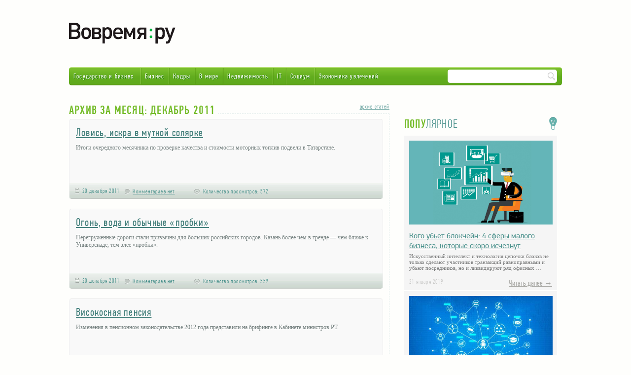

--- FILE ---
content_type: text/html
request_url: http://vo-vremya.ru/2011/12/page/3/
body_size: 45635
content:



<!DOCTYPE html>
<html lang="ru-RU" prefix="og: http://ogp.me/ns# fb: http://ogp.me/ns/fb#">
<head>
<meta charset="utf-8" />
<title>Декабрь 2011 - Страница 3 из 5 - Vo-Vremya.ru | Страница 3</title>
<link rel="profile" href="http://gmpg.org/xfn/11" />
<link rel="stylesheet" type="text/css" media="all" href="/wp-content/themes/vovremya/style.css" />


<link rel="stylesheet" type="text/css" href="/wp-content/themes/vovremya/css/fonts.css" />

<script type="text/javascript" src="http://code.jquery.com/jquery.min.js"></script>

<!-- Add mousewheel plugin (this is optional) -->
<script type="text/javascript" src="/wp-content/themes/vovremya/fancybox/lib/jquery.mousewheel-3.0.6.pack.js"></script>

<!-- Add fancyBox main JS and CSS files -->
<script type="text/javascript" src="/wp-content/themes/vovremya/fancybox/source/jquery.fancybox.js?v=2.1.4"></script>
<link rel="stylesheet" type="text/css" href="/wp-content/themes/vovremya/fancybox/source/jquery.fancybox.css?v=2.1.4" media="screen" />

<!-- Add Button helper (this is optional) -->
    <link rel="stylesheet" type="text/css" href="/wp-content/themes/vovremya/fancybox/source/helpers/jquery.fancybox-buttons.css?v=1.0.5" />
    <script type="text/javascript" src="/wp-content/themes/vovremya/fancybox/source/helpers/jquery.fancybox-buttons.js?v=1.0.5"></script>

    <!-- Add Thumbnail helper (this is optional) -->
    <link rel="stylesheet" type="text/css" href="/wp-content/themes/vovremya/fancybox/source/helpers/jquery.fancybox-thumbs.css?v=1.0.7" />
    <script type="text/javascript" src="/wp-content/themes/vovremya/fancybox/source/helpers/jquery.fancybox-thumbs.js?v=1.0.7"></script>

    <!-- Add Media helper (this is optional) -->
    <script type="text/javascript" src="/wp-content/themes/vovremya/fancybox/source/helpers/jquery.fancybox-media.js?v=1.0.5"></script>


<!-- This site is optimized with the Yoast SEO plugin v5.2 - https://yoast.com/wordpress/plugins/seo/ -->

<link rel="canonical" href="/2011/12/page/3/" />
<link rel="prev" href="/2011/12/page/2/" />
<link rel="next" href="/2011/12/page/4/" />
<meta property="og:locale" content="ru_RU" />
<meta property="og:type" content="object" />
<meta property="og:title" content="Декабрь 2011 - Страница 3 из 5 - Вовремя.Ру" />
<meta property="og:url" content="/2011/12/page/3/" />
<meta property="og:site_name" content="Вовремя.Ру" />



<!-- / Yoast SEO plugin. -->




		
		
<link rel='stylesheet' id='owl_style-css'  href='/wp-content/plugins/enjoy-instagram-instagram-responsive-images-gallery-and-carousel/css/owl.carousel.css?ver=4.9.9' type='text/css' media='all' />
<link rel='stylesheet' id='owl_style_2-css'  href='/wp-content/plugins/enjoy-instagram-instagram-responsive-images-gallery-and-carousel/css/owl.theme.css?ver=4.9.9' type='text/css' media='all' />
<link rel='stylesheet' id='owl_style_3-css'  href='/wp-content/plugins/enjoy-instagram-instagram-responsive-images-gallery-and-carousel/css/owl.transitions.css?ver=4.9.9' type='text/css' media='all' />
<link rel='stylesheet' id='swipebox_css-css'  href='/wp-content/plugins/enjoy-instagram-instagram-responsive-images-gallery-and-carousel/css/swipebox.css?ver=4.9.9' type='text/css' media='all' />
<link rel='stylesheet' id='grid_fallback-css'  href='/wp-content/plugins/enjoy-instagram-instagram-responsive-images-gallery-and-carousel/css/grid_fallback.css?ver=4.9.9' type='text/css' media='all' />
<link rel='stylesheet' id='grid_style-css'  href='/wp-content/plugins/enjoy-instagram-instagram-responsive-images-gallery-and-carousel/css/grid_style.css?ver=4.9.9' type='text/css' media='all' />
<link rel='stylesheet' id='wppb_stylesheet-css'  href='/wp-content/plugins/profile-builder/assets/css/style-front-end.css?ver=2.6.6' type='text/css' media='all' />
<script type='text/javascript' src='/wp-includes/js/jquery/jquery.js?ver=1.12.4'></script>
<script type='text/javascript' src='/wp-includes/js/jquery/jquery-migrate.min.js?ver=1.4.1'></script>
<script type='text/javascript' src='/wp-content/plugins/enjoy-instagram-instagram-responsive-images-gallery-and-carousel/js/modernizr.custom.26633.js?ver=4.9.9'></script>
<script type='text/javascript'>
/* <![CDATA[ */
var GridRotator = {"pluginsUrl":"http:\/\/vo-vremya.ru\/wp-content\/plugins"};
/* ]]> */
</script>
<script type='text/javascript' src='/wp-content/plugins/enjoy-instagram-instagram-responsive-images-gallery-and-carousel/js/jquery.gridrotator.js?ver=4.9.9'></script>
<script type='text/javascript' src='/wp-content/plugins/enjoy-instagram-instagram-responsive-images-gallery-and-carousel/js/owl.carousel.js?ver=4.9.9'></script>
<script type='text/javascript' src='/wp-content/plugins/enjoy-instagram-instagram-responsive-images-gallery-and-carousel/js/jquery.swipebox.js?ver=4.9.9'></script>
<script type='text/javascript' src='/wp-content/plugins/enjoy-instagram-instagram-responsive-images-gallery-and-carousel/js/ios-orientationchange-fix.js?ver=4.9.9'></script>


 

	<script type="text/javascript">
		jQuery(function($) {
			$(".swipebox_grid").swipebox({
				hideBarsDelay : 0
			});

		});

		jQuery(function(){
			/*
			jQuery(document.body)
				.on('click touchend','#swipebox-slider .current img', function(e){
					jQuery('#swipebox-next').click();
					return false;
				})
				.on('click touchend','#swipebox-slider .current', function(e){
					jQuery('#swipebox-close').trigger('click');
				});
			*/
		});

	</script>
<!-- <meta name="NextGEN" version="2.2.12" /> -->

<script>
$(".fan").fancybox({
padding: 20,

                openEffect : 'elastic',
                openSpeed  : 150,

                closeEffect : 'elastic',
                closeSpeed  : 150,

                closeClick : true,

                helpers : {
                    overlay : null
                }
            });
</script>

</head>


<body>
<div id="wrap">
    <!-- header -->
    <div class="header">
        <div class="logo">
<a href="/"><img src="/wp-content/themes/vovremya/images/logo.png" alt=""></a>
</div>

        <div class="ads">

                     
					<a target="_blank" href=""><img src="" /></a> 
			
        </div>

        <div class="authorization">

                            
            
            
            

        </div>
        <div class="clear"></div>
        <div class="menu">
            
            <ul id="menu-verxnee-menyu" class="mymenu"><li id="menu-item-45" class="menu-item menu-item-type-taxonomy menu-item-object-category menu-item-45"><a href="/stati/gosudarstvo-i-biznes/">Государство и бизнес</a></li>
<li id="menu-item-4" class="menu-item menu-item-type-taxonomy menu-item-object-category menu-item-4"><a href="/stati/malyj-biznes/">Бизнес</a></li>
<li id="menu-item-2308" class="menu-item menu-item-type-taxonomy menu-item-object-category menu-item-2308"><a href="/stati/kadry-stati/">Кадры</a></li>
<li id="menu-item-44" class="menu-item menu-item-type-taxonomy menu-item-object-category menu-item-44"><a href="/stati/vmire/">В мире</a></li>
<li id="menu-item-5" class="menu-item menu-item-type-taxonomy menu-item-object-category menu-item-5"><a href="/stati/nedvizhimost/">Недвижимость</a></li>
<li id="menu-item-46" class="menu-item menu-item-type-taxonomy menu-item-object-category menu-item-46"><a href="/stati/it/">IT</a></li>
<li id="menu-item-47" class="menu-item menu-item-type-taxonomy menu-item-object-category menu-item-47"><a href="/stati/socium/">Социум</a></li>
<li id="menu-item-48" class="menu-item menu-item-type-taxonomy menu-item-object-category menu-item-48"><a href="/stati/ekonomika-uvlechenij/">Экономика увлечений</a></li>
</ul>
            <form action="http://vo-vremya.ru">
                <input type="text" name="s" value="" />
                <input class="button" type="submit" name="send" value="">
            </form>
        </div>
    </div>
    <!-- end header -->
</div>



    
<div id="wrap">

<!-- content -->
<div class="content">

<span class="actual"><span class="c2">

				Архив за месяц: <span>Декабрь 2011</span>
</span></span>
<a class="archive" href="/archive/">архив статей</a>
        <div class="items">
           <div class="over">

                                <div class="item">
                    <div class="photo">
                        <a href="/stati/Mutnaya_soliarka502/"></a>
                    </div>

                    <div class="text">
                        <a href="/stati/Mutnaya_soliarka502/">Ловись, искра в мутной солярке</a>
                        <p><p>Итоги очередного месячника по проверке качества и стоимости моторных топлив подвели в Татарстане.</p>
</p>
                    </div>

                    <div class="meta">
                        <span class="date">
                            <img src="/wp-content/themes/vovremya/images/date.png" width="9" height="10" alt="" /> 20 декабря 2011                        </span>

                        <span class="comments">
                            <img src="/wp-content/themes/vovremya/images/comment.png" width="10" height="11" alt="" /> <a href="/stati/Mutnaya_soliarka502/">Комментариев нет</a>
                        </span>

                        <span class="view">
                            <img src="/wp-content/themes/vovremya/images/view.png" width="13" height="11" alt="" /> Количество просмотров: <span class=mykolv>403</span>                        </span>
                    </div>
                </div><!-- end_item -->
                                <div class="item">
                    <div class="photo">
                        <a href="/stati/ogon_voda_i_obyichnyie_probki503/"></a>
                    </div>

                    <div class="text">
                        <a href="/stati/ogon_voda_i_obyichnyie_probki503/">Огонь, вода и обычные «пробки»</a>
                        <p><p>Перегруженные дороги стали привычны для больших российских городов. Казань более чем в тренде &#8212; чем ближе к Универсиаде, тем злее &#171;пробки&#187;.</p>
</p>
                    </div>

                    <div class="meta">
                        <span class="date">
                            <img src="/wp-content/themes/vovremya/images/date.png" width="9" height="10" alt="" /> 20 декабря 2011                        </span>

                        <span class="comments">
                            <img src="/wp-content/themes/vovremya/images/comment.png" width="10" height="11" alt="" /> <a href="/stati/ogon_voda_i_obyichnyie_probki503/">Комментариев нет</a>
                        </span>

                        <span class="view">
                            <img src="/wp-content/themes/vovremya/images/view.png" width="13" height="11" alt="" /> Количество просмотров: <span class=mykolv>390</span>                        </span>
                    </div>
                </div><!-- end_item -->
                                <div class="item">
                    <div class="photo">
                        <a href="/stati/vznosyi_na_ponijenie500/"></a>
                    </div>

                    <div class="text">
                        <a href="/stati/vznosyi_na_ponijenie500/">Високосная пенсия</a>
                        <p><p>Изменения в пенсионном законодательстве 2012 года представили на брифинге в Кабинете министров РТ.</p>
</p>
                    </div>

                    <div class="meta">
                        <span class="date">
                            <img src="/wp-content/themes/vovremya/images/date.png" width="9" height="10" alt="" /> 20 декабря 2011                        </span>

                        <span class="comments">
                            <img src="/wp-content/themes/vovremya/images/comment.png" width="10" height="11" alt="" /> <a href="/stati/vznosyi_na_ponijenie500/">Комментариев нет</a>
                        </span>

                        <span class="view">
                            <img src="/wp-content/themes/vovremya/images/view.png" width="13" height="11" alt="" /> Количество просмотров: <span class=mykolv>375</span>                        </span>
                    </div>
                </div><!-- end_item -->
                                <div class="item">
                    <div class="photo">
                        <a href="/stati/Dvigatel_torgoly499/"></a>
                    </div>

                    <div class="text">
                        <a href="/stati/Dvigatel_torgoly499/">Двигатель торговли &#8212; к осмотру!</a>
                        <p><p>Против некачественной рекламы изо всех сил борется УФАС по РТ. Пока реклама берет количеством, но сотрудники уповают на качество законов.</p>
</p>
                    </div>

                    <div class="meta">
                        <span class="date">
                            <img src="/wp-content/themes/vovremya/images/date.png" width="9" height="10" alt="" /> 19 декабря 2011                        </span>

                        <span class="comments">
                            <img src="/wp-content/themes/vovremya/images/comment.png" width="10" height="11" alt="" /> <a href="/stati/Dvigatel_torgoly499/">Комментариев нет</a>
                        </span>

                        <span class="view">
                            <img src="/wp-content/themes/vovremya/images/view.png" width="13" height="11" alt="" /> Количество просмотров: <span class=mykolv>720</span>                        </span>
                    </div>
                </div><!-- end_item -->
                                <div class="item">
                    <div class="photo">
                        <a href="/stati/pokolenie_z498/"></a>
                    </div>

                    <div class="text">
                        <a href="/stati/pokolenie_z498/">Поколение Z: рожденные в эпоху Интернета</a>
                        <p><p>В преддверии наступления нового года мировой лидер в области сетевых технологий презентовал новые IT-решения будущего.</p>
</p>
                    </div>

                    <div class="meta">
                        <span class="date">
                            <img src="/wp-content/themes/vovremya/images/date.png" width="9" height="10" alt="" /> 19 декабря 2011                        </span>

                        <span class="comments">
                            <img src="/wp-content/themes/vovremya/images/comment.png" width="10" height="11" alt="" /> <a href="/stati/pokolenie_z498/">Комментариев нет</a>
                        </span>

                        <span class="view">
                            <img src="/wp-content/themes/vovremya/images/view.png" width="13" height="11" alt="" /> Количество просмотров: <span class=mykolv>384</span>                        </span>
                    </div>
                </div><!-- end_item -->
                                <div class="item">
                    <div class="photo">
                        <a href="/stati/bitva_za_jkh_2_paradoksyi_natsionalnoy_ekonomiki501/"></a>
                    </div>

                    <div class="text">
                        <a href="/stati/bitva_za_jkh_2_paradoksyi_natsionalnoy_ekonomiki501/">Битва за ЖКХ-2: парадоксы национальной тарификации</a>
                        <p><p>Слушая чиновников из Минстроя РТ, корреспондент «Вовремя» открыл для себя закон российской системы ЖКХ &#8212; чем сильнее экономишь, тем больше платишь.</p>
</p>
                    </div>

                    <div class="meta">
                        <span class="date">
                            <img src="/wp-content/themes/vovremya/images/date.png" width="9" height="10" alt="" /> 19 декабря 2011                        </span>

                        <span class="comments">
                            <img src="/wp-content/themes/vovremya/images/comment.png" width="10" height="11" alt="" /> <a href="/stati/bitva_za_jkh_2_paradoksyi_natsionalnoy_ekonomiki501/">Комментариев нет</a>
                        </span>

                        <span class="view">
                            <img src="/wp-content/themes/vovremya/images/view.png" width="13" height="11" alt="" /> Количество просмотров: <span class=mykolv>368</span>                        </span>
                    </div>
                </div><!-- end_item -->
                                <div class="item">
                    <div class="photo">
                        <a href="/stati/Developerskye_gadaniya497/"></a>
                    </div>

                    <div class="text">
                        <a href="/stati/Developerskye_gadaniya497/">Девелоперские гадания в сочельник</a>
                        <p><p>Будущее рынка недвижимости Казани озвучили в рамках первого в столице Татарстана Рождественского саммита с участием ключевых игроков.</p>
</p>
                    </div>

                    <div class="meta">
                        <span class="date">
                            <img src="/wp-content/themes/vovremya/images/date.png" width="9" height="10" alt="" /> 19 декабря 2011                        </span>

                        <span class="comments">
                            <img src="/wp-content/themes/vovremya/images/comment.png" width="10" height="11" alt="" /> <a href="/stati/Developerskye_gadaniya497/">Комментариев нет</a>
                        </span>

                        <span class="view">
                            <img src="/wp-content/themes/vovremya/images/view.png" width="13" height="11" alt="" /> Количество просмотров: <span class=mykolv>518</span>                        </span>
                    </div>
                </div><!-- end_item -->
                                <div class="item">
                    <div class="photo">
                        <a href="/stati/bitva_za_jkh496/"></a>
                    </div>

                    <div class="text">
                        <a href="/stati/bitva_za_jkh496/">Битва за ЖКХ</a>
                        <p><p>Татарстан &#8212; первый в России регион, который неуклонно движется в сторону всё большей прозрачности тарифов. Но как-то слишком постепенно.</p>
</p>
                    </div>

                    <div class="meta">
                        <span class="date">
                            <img src="/wp-content/themes/vovremya/images/date.png" width="9" height="10" alt="" /> 17 декабря 2011                        </span>

                        <span class="comments">
                            <img src="/wp-content/themes/vovremya/images/comment.png" width="10" height="11" alt="" /> <a href="/stati/bitva_za_jkh496/">Комментариев нет</a>
                        </span>

                        <span class="view">
                            <img src="/wp-content/themes/vovremya/images/view.png" width="13" height="11" alt="" /> Количество просмотров: <span class=mykolv>486</span>                        </span>
                    </div>
                </div><!-- end_item -->
                                <div class="item">
                    <div class="photo">
                        <a href="/stati/djaz_na_starte495/"></a>
                    </div>

                    <div class="text">
                        <a href="/stati/djaz_na_starte495/">Джаз на старте</a>
                        <p><p>Один из самых известных трубачей в мире, Валерий Пономарев, выступил в Казани. Его визит сулит начало новой эпохи в джазовой жизни города.</p>
</p>
                    </div>

                    <div class="meta">
                        <span class="date">
                            <img src="/wp-content/themes/vovremya/images/date.png" width="9" height="10" alt="" /> 16 декабря 2011                        </span>

                        <span class="comments">
                            <img src="/wp-content/themes/vovremya/images/comment.png" width="10" height="11" alt="" /> <a href="/stati/djaz_na_starte495/">Комментариев нет</a>
                        </span>

                        <span class="view">
                            <img src="/wp-content/themes/vovremya/images/view.png" width="13" height="11" alt="" /> Количество просмотров: <span class=mykolv>403</span>                        </span>
                    </div>
                </div><!-- end_item -->
                                <div class="item">
                    <div class="photo">
                        <a href="/stati/iphone_4s_the_show_must_go_on494/"></a>
                    </div>

                    <div class="text">
                        <a href="/stati/iphone_4s_the_show_must_go_on494/">iPhone 4S: the show must go on</a>
                        <p><p>Поезд мирового научно-технического прогресса мчит со страшной скоростью. Жаль, что не у всех есть деньги на билет.</p>
</p>
                    </div>

                    <div class="meta">
                        <span class="date">
                            <img src="/wp-content/themes/vovremya/images/date.png" width="9" height="10" alt="" /> 15 декабря 2011                        </span>

                        <span class="comments">
                            <img src="/wp-content/themes/vovremya/images/comment.png" width="10" height="11" alt="" /> <a href="/stati/iphone_4s_the_show_must_go_on494/">Комментариев нет</a>
                        </span>

                        <span class="view">
                            <img src="/wp-content/themes/vovremya/images/view.png" width="13" height="11" alt="" /> Количество просмотров: <span class=mykolv>318</span>                        </span>
                    </div>
                </div><!-- end_item -->
                                <div class="item">
                    <div class="photo">
                        <a href="/stati/zolushki_ot_innovatsiy493/"></a>
                    </div>

                    <div class="text">
                        <a href="/stati/zolushki_ot_innovatsiy493/">«Золушки» от инноваций</a>
                        <p><p>Татарстан – единственный субъект РФ, где создан системный механизм выявления и реализации инновационных проектов, уверен глава ИВФРТ Айнур Айдельдинов</p>
</p>
                    </div>

                    <div class="meta">
                        <span class="date">
                            <img src="/wp-content/themes/vovremya/images/date.png" width="9" height="10" alt="" /> 15 декабря 2011                        </span>

                        <span class="comments">
                            <img src="/wp-content/themes/vovremya/images/comment.png" width="10" height="11" alt="" /> <a href="/stati/zolushki_ot_innovatsiy493/">Комментариев нет</a>
                        </span>

                        <span class="view">
                            <img src="/wp-content/themes/vovremya/images/view.png" width="13" height="11" alt="" /> Количество просмотров: <span class=mykolv>440</span>                        </span>
                    </div>
                </div><!-- end_item -->
                                <div class="item">
                    <div class="photo">
                        <a href="/stati/lizing_na_spros492/"></a>
                    </div>

                    <div class="text">
                        <a href="/stati/lizing_na_spros492/">Лизинг на спрос</a>
                        <p><p>Попытку решить диллему, что лучше для развития бизнеса &#8212; долгосрочная аренда с выкупом или кредит &#8212; предприняли на конференции в &#171;Химграде&#187;.</p>
</p>
                    </div>

                    <div class="meta">
                        <span class="date">
                            <img src="/wp-content/themes/vovremya/images/date.png" width="9" height="10" alt="" /> 14 декабря 2011                        </span>

                        <span class="comments">
                            <img src="/wp-content/themes/vovremya/images/comment.png" width="10" height="11" alt="" /> <a href="/stati/lizing_na_spros492/">Комментариев нет</a>
                        </span>

                        <span class="view">
                            <img src="/wp-content/themes/vovremya/images/view.png" width="13" height="11" alt="" /> Количество просмотров: <span class=mykolv>432</span>                        </span>
                    </div>
                </div><!-- end_item -->
                
           </div>
        </div><!-- end_items -->

        <div class='wp-pagenavi'>
<a class="previouspostslink" rel="prev" href="/2011/12/page/2/">«</a><a class="page smaller" title="Страница 1" href="/2011/12/">1</a><a class="page smaller" title="Страница 2" href="/2011/12/page/2/">2</a><span class='current'>3</span><a class="page larger" title="Страница 4" href="/2011/12/page/4/">4</a><a class="page larger" title="Страница 5" href="/2011/12/page/5/">5</a><a class="nextpostslink" rel="next" href="/2011/12/page/4/">»</a>
</div>
</div><!-- end content -->







    <!-- aside -->
    <div class="aside">
<!-- Yandex.RTB R-A-394731-2 -->
<div id="yandex_rtb_R-A-394731-2"></div>
<script type="text/javascript">
    (function(w, d, n, s, t) {
        w[n] = w[n] || [];
        w[n].push(function() {
            Ya.Context.AdvManager.render({
                blockId: "R-A-394731-2",
                renderTo: "yandex_rtb_R-A-394731-2",
                async: true
            });
        });
        t = d.getElementsByTagName("script")[0];
        s = d.createElement("script");
        s.type = "text/javascript";
        s.src = "//an.yandex.ru/system/context.js";
        s.async = true;
        t.parentNode.insertBefore(s, t);
    })(this, this.document, "yandexContextAsyncCallbacks");
</script>
<br>
  <script type="text/javascript">
<!--
var _acic={dataProvider:10};(function(){var e=document.createElement("script");e.type="text/javascript";e.async=true;e.src="https://www.acint.net/aci.js";var t=document.getElementsByTagName("script")[0];t.parentNode.insertBefore(e,t)})()
//-->
</script> 
<br>
        <span class="popular"><span class="c2">Попу</span>лярное</span>

                <div class="news">
            <img width="291" height="170" src="/wp-content/uploads/2019/02/ya.png" class="attachment-291x9999 size-291x9999 wp-post-image" alt=""   />            <a href="/stati/kogo-ubet-blokchejn-4-sfery-malogo-biznesa-kotorye-skoro-ischeznut/">Кого убьет блокчейн: 4 сферы малого бизнеса, которые скоро исчезнут</a>

            <p><p>Искусственный интеллект и технология цепочки блоков не только сделают участников транзакций равноправными и убьют посредников, но и ликвидируют ряд офисных &hellip;</p>
</p>

            <div class="meta">
                <span class="time">21 января 2019</span>
                <span class="category"><a href="/stati/kogo-ubet-blokchejn-4-sfery-malogo-biznesa-kotorye-skoro-ischeznut/">Читать далее &rarr;</a></span>
            </div>
        </div>
                <div class="news">
            <img width="291" height="164" src="/wp-content/uploads/2018/06/India-blockchain_lead.jpg" class="attachment-291x9999 size-291x9999 wp-post-image" alt=""   />            <a href="/stati/60-problem-kotorye-mozhet-reshit-blokchejn/">60 проблем, которые может решить блокчейн</a>

            <p><p>Когда какая-то технология или бизнес входят в моду, их быстро начинают считать «решением всех проблем». Не так давно все искали &hellip;</p>
</p>

            <div class="meta">
                <span class="time">08 октября 2018</span>
                <span class="category"><a href="/stati/60-problem-kotorye-mozhet-reshit-blokchejn/">Читать далее &rarr;</a></span>
            </div>
        </div>
                <div class="news">
            <img width="291" height="163" src="/wp-content/uploads/2018/06/1224_taste-intel.jpg" class="attachment-291x9999 size-291x9999 wp-post-image" alt=""   />            <a href="/stati/torgovye-avtomaty-iz-budushhego/">Торговые автоматы из будущего</a>

            <p><p>Издание BuzzFeed собрало фотографии самых необычных автоматов со всего мира. Все еще непонятно, почему они не установлены везде. 1. Этот &hellip;</p>
</p>

            <div class="meta">
                <span class="time">17 сентября 2018</span>
                <span class="category"><a href="/stati/torgovye-avtomaty-iz-budushhego/">Читать далее &rarr;</a></span>
            </div>
        </div>
        

        <div class="author">
            <span class="autr"><span class="c2">Ав</span>торы <a class="all" href="/authors/">все авторы</a></span>


            
            

            


            <div class="box">

                                    <a href="/authors/evgeniya-stepanova"></a>
                
                <span class="title"><a href="/stati/glavnye-stati/azat-gazizov-nastalo-vremya-sinix-vorotnichkov/">Азат Газизов: «Настало время синих воротничков»</a></span>
                <p>Председатель общероссийского объединения работодателей «Союз производственных компаний России» Азат Газизов рассказывает почему пришло время синих воротничков, как решить проблему кадрового голода в производстве, и почему нужен чемпионат рабочих профессий Worldskills Russia</p>
                <div class="aside-author-title">Автор: <a href="/authors/evgeniya-stepanova">Евгения Степанова</a></div>

                <div class="clear"></div>
                <div class="meta">
                    <a class="comment" href="/stati/glavnye-stati/azat-gazizov-nastalo-vremya-sinix-vorotnichkov/">Комментировать</a>
                    <a class="more" href="/stati/glavnye-stati/azat-gazizov-nastalo-vremya-sinix-vorotnichkov/">Читать дальше &rarr;</a>
                </div>
            </div>

            

            


            <div class="box">

                                    <a href="/authors/evgeniya-stepanova"></a>
                
                <span class="title"><a href="/stati/glavnye-stati/nemnozhko-deneg-dat-i-nemnozhko-smazat-sekrety-uspexa-v-biznese-raskryli-v-kazani/">«Немножко денег дать и немножко смазать. Секреты успеха в бизнесе раскрыли в Казани»</a></span>
                <p>Форум малого и среднего предпринимательства "Взгляд в будущее" прошел в Казани. </p>
                <div class="aside-author-title">Автор: <a href="/authors/evgeniya-stepanova">Евгения Степанова</a></div>

                <div class="clear"></div>
                <div class="meta">
                    <a class="comment" href="/stati/glavnye-stati/nemnozhko-deneg-dat-i-nemnozhko-smazat-sekrety-uspexa-v-biznese-raskryli-v-kazani/">Комментировать</a>
                    <a class="more" href="/stati/glavnye-stati/nemnozhko-deneg-dat-i-nemnozhko-smazat-sekrety-uspexa-v-biznese-raskryli-v-kazani/">Читать дальше &rarr;</a>
                </div>
            </div>

            

            


            <div class="box">

                                    <a href="/authors/evgeniya-stepanova"></a>
                
                <span class="title"><a href="/stati/it/xajpanem-po-vzroslomu-ili-kak-kazan-sobrala-luchshix-razrabotchikov-blokchejn-reshenij-strany/">Хайпанем-по взрослому или как  Казань собрала лучших разработчиков блокчейн-решений страны</a></span>
                <p>В Казани прошла всероссийская конференция "Блокчейн: новая нефть России". Хедлайнером конференции выступил гуру блокчейна - Виталик Бутерин</p>
                <div class="aside-author-title">Автор: <a href="/authors/evgeniya-stepanova">Евгения Степанова</a></div>

                <div class="clear"></div>
                <div class="meta">
                    <a class="comment" href="/stati/it/xajpanem-po-vzroslomu-ili-kak-kazan-sobrala-luchshix-razrabotchikov-blokchejn-reshenij-strany/">Комментировать</a>
                    <a class="more" href="/stati/it/xajpanem-po-vzroslomu-ili-kak-kazan-sobrala-luchshix-razrabotchikov-blokchejn-reshenij-strany/">Читать дальше &rarr;</a>
                </div>
            </div>

            
        </div>

        <div class="tags">
            <span class="tag"><span class="c2">Популярные</span> теги <!--<a class="all" href="#">все теги</a></span>-->

            <div class="box">
                <a href="/tag/rossiya/" class="tag-cloud-link tag-link-188 tag-link-position-1" style="font-size: 22pt;" aria-label="россия (45 элементов)">россия</a>
<a href="/tag/cifrovizaciya/" class="tag-cloud-link tag-link-1266 tag-link-position-2" style="font-size: 20.193548387097pt;" aria-label="цифровизация (37 элементов)">цифровизация</a>
<a href="/tag/vzglyad-v-budushhee/" class="tag-cloud-link tag-link-1289 tag-link-position-3" style="font-size: 19.741935483871pt;" aria-label="взгляд в будущее (35 элементов)">взгляд в будущее</a>
<a href="/tag/ssha/" class="tag-cloud-link tag-link-97 tag-link-position-4" style="font-size: 18.161290322581pt;" aria-label="сша (30 элементов)">сша</a>
<a href="/tag/ekspertnoe-mnenie/" class="tag-cloud-link tag-link-712 tag-link-position-5" style="font-size: 17.483870967742pt;" aria-label="экспертное мнение (28 элементов)">экспертное мнение</a>
<a href="/tag/turizm/" class="tag-cloud-link tag-link-94 tag-link-position-6" style="font-size: 13.870967741935pt;" aria-label="туризм (19 элементов)">туризм</a>
<a href="/tag/evrosoyuz/" class="tag-cloud-link tag-link-165 tag-link-position-7" style="font-size: 13.41935483871pt;" aria-label="Евросоюз (18 элементов)">Евросоюз</a>
<a href="/tag/cifrovaya-ekonomika/" class="tag-cloud-link tag-link-1264 tag-link-position-8" style="font-size: 12.967741935484pt;" aria-label="цифровая экономика (17 элементов)">цифровая экономика</a>
<a href="/tag/china/" class="tag-cloud-link tag-link-156 tag-link-position-9" style="font-size: 12.967741935484pt;" aria-label="Китай (17 элементов)">Китай</a>
<a href="/tag/kazan/" class="tag-cloud-link tag-link-1254 tag-link-position-10" style="font-size: 12.290322580645pt;" aria-label="Казань (16 элементов)">Казань</a>
<a href="/tag/kazansummit-2013/" class="tag-cloud-link tag-link-535 tag-link-position-11" style="font-size: 12.290322580645pt;" aria-label="KAZANSUMMIT 2013 (16 элементов)">KAZANSUMMIT 2013</a>
<a href="/tag/est-chto-posmotret/" class="tag-cloud-link tag-link-717 tag-link-position-12" style="font-size: 11.612903225806pt;" aria-label="Есть что посмотреть (15 элементов)">Есть что посмотреть</a>
<a href="/tag/opora-rossii/" class="tag-cloud-link tag-link-61 tag-link-position-13" style="font-size: 11.612903225806pt;" aria-label="ОПОРА РОССИИ (15 элементов)">ОПОРА РОССИИ</a>
<a href="/tag/putin/" class="tag-cloud-link tag-link-42 tag-link-position-14" style="font-size: 11.612903225806pt;" aria-label="Путин (15 элементов)">Путин</a>
<a href="/tag/robotizaciya/" class="tag-cloud-link tag-link-1300 tag-link-position-15" style="font-size: 11.161290322581pt;" aria-label="роботизация (14 элементов)">роботизация</a>
<a href="/tag/investicii/" class="tag-cloud-link tag-link-65 tag-link-position-16" style="font-size: 11.161290322581pt;" aria-label="Инвестиции (14 элементов)">Инвестиции</a>
<a href="/tag/kadry/" class="tag-cloud-link tag-link-581 tag-link-position-17" style="font-size: 11.161290322581pt;" aria-label="Кадры (14 элементов)">Кадры</a>
<a href="/tag/tatarstan/" class="tag-cloud-link tag-link-69 tag-link-position-18" style="font-size: 11.161290322581pt;" aria-label="Татарстан (14 элементов)">Татарстан</a>
<a href="/tag/blokchejn/" class="tag-cloud-link tag-link-1270 tag-link-position-19" style="font-size: 10.483870967742pt;" aria-label="блокчейн (13 элементов)">блокчейн</a>
<a href="/tag/texnologii-budushhego/" class="tag-cloud-link tag-link-1294 tag-link-position-20" style="font-size: 10.483870967742pt;" aria-label="технологии будущего (13 элементов)">технологии будущего</a>
<a href="/tag/proizvodstvo/" class="tag-cloud-link tag-link-45 tag-link-position-21" style="font-size: 9.5806451612903pt;" aria-label="производство (12 элементов)">производство</a>
<a href="/tag/iskusstvennyj-intellekt/" class="tag-cloud-link tag-link-1279 tag-link-position-22" style="font-size: 8.9032258064516pt;" aria-label="искусственный интеллект (11 элементов)">искусственный интеллект</a>
<a href="/tag/budushhee/" class="tag-cloud-link tag-link-240 tag-link-position-23" style="font-size: 8pt;" aria-label="будущее (10 элементов)">будущее</a>
<a href="/tag/finansovyj-krizis/" class="tag-cloud-link tag-link-470 tag-link-position-24" style="font-size: 8pt;" aria-label="финансовый кризис (10 элементов)">финансовый кризис</a>
<a href="/tag/istoriya/" class="tag-cloud-link tag-link-722 tag-link-position-25" style="font-size: 8pt;" aria-label="история (10 элементов)">история</a>
<a href="/tag/biznes/" class="tag-cloud-link tag-link-82 tag-link-position-26" style="font-size: 8pt;" aria-label="бизнес (10 элементов)">бизнес</a>
<a href="/tag/universiada/" class="tag-cloud-link tag-link-383 tag-link-position-27" style="font-size: 8pt;" aria-label="Универсиада (10 элементов)">Универсиада</a>
<a href="/tag/novosti/" class="tag-cloud-link tag-link-67 tag-link-position-28" style="font-size: 8pt;" aria-label="новости (10 элементов)">новости</a>
<a href="/tag/ideya-dlya-biznesa/" class="tag-cloud-link tag-link-86 tag-link-position-29" style="font-size: 8pt;" aria-label="идея для бизнеса (10 элементов)">идея для бизнеса</a>
<a href="/tag/reklama/" class="tag-cloud-link tag-link-123 tag-link-position-30" style="font-size: 8pt;" aria-label="реклама (10 элементов)">реклама</a>            </div>
        </div>

	

        <div class="banner">
                     
					<a target="_blank" href=""><img src="" /></a> 
			        </div>
    </div>
    <!-- end aside -->
<div class="bottom-banner">
	         
					<a target="_blank" href=""><img src="" /></a> 
			</div>



</div><!-- end_wrap -->

<!-- footer -->

<div id="footer"><div id="wrap"><div class="sub-menu">
<ul id="menu-nizhnee-menyu-stranicy" class="block">
<li id="menu-item-72" class="menu-item menu-item-type-post_type menu-item-object-page menu-item-72"><a href="/o-proekte/">О проекте</a></li>
<li id="menu-item-71" class="menu-item menu-item-type-post_type menu-item-object-page menu-item-71"><a href="/reklama/">Реклама</a></li>
<li id="menu-item-70" class="menu-item menu-item-type-post_type menu-item-object-page menu-item-70"><a href="/redakciya/">Редакция</a></li>
<li id="menu-item-69" class="menu-item menu-item-type-post_type menu-item-object-page menu-item-69"><a href="/kontakty/">Контакты</a></li>
</ul>
<ul id="menu-nizhnee-menyu-rubriki-1-kolonka" class="block1">
<li id="menu-item-53" class="menu-item menu-item-type-taxonomy menu-item-object-category menu-item-53"><a href="/stati/nedvizhimost/">Недвижимость</a></li>
<li id="menu-item-55" class="menu-item menu-item-type-taxonomy menu-item-object-category menu-item-55"><a href="/stati/promyshlennost/">Промышленность</a></li>
<li id="menu-item-52" class="menu-item menu-item-type-taxonomy menu-item-object-category menu-item-52"><a href="/stati/malyj-biznes/">Бизнес</a></li>
<li id="menu-item-56" class="menu-item menu-item-type-taxonomy menu-item-object-category menu-item-56"><a href="/stati/vmire/">В мире</a></li>
</ul>
<ul id="menu-nizhnee-menyu-rubriki-2-kolonka" class="block1">
<li id="menu-item-59" class="menu-item menu-item-type-taxonomy menu-item-object-category menu-item-59"><a href="/stati/it/">IT</a></li>
<li id="menu-item-60" class="menu-item menu-item-type-taxonomy menu-item-object-category menu-item-60"><a href="/stati/gosudarstvo-i-biznes/">Государство и бизнес</a></li>
<li id="menu-item-61" class="menu-item menu-item-type-taxonomy menu-item-object-category menu-item-61"><a href="/stati/socium/">Социум</a></li>
<li id="menu-item-62" class="menu-item menu-item-type-taxonomy menu-item-object-category menu-item-62"><a href="/stati/ekonomika-uvlechenij/">Экономика увлечений</a></li>
</ul>
</div>
<div class="clear"></div>
<div class="sub-logo"><a href="#"><img src="/wp-content/themes/vovremya/images/logo.png" width="188" height="51" alt=""></a></div>
<div class="copyright">
<ul>
    <li><a href="/videoreportazhi/">Видеорепортажи</a></li>
    <li><a href="/archive/">Архив статей</a></li>
</ul>
<p>
<noindex>
<script async="async" src="https://w.uptolike.com/widgets/v1/zp.js?pid=1840813" type="text/javascript"></script>

<!--LiveInternet counter--><script type="text/javascript"><!--
document.write("<a href='//www.liveinternet.ru/click' "+
"target=_blank><img src='//counter.yadro.ru/hit?t17.1;r"+
escape(document.referrer)+((typeof(screen)=="undefined")?"":
";s"+screen.width+"*"+screen.height+"*"+(screen.colorDepth?
screen.colorDepth:screen.pixelDepth))+";u"+escape(document.URL)+
";"+Math.random()+
"' alt='' title='LiveInternet: показано число просмотров за 24"+
" часа, посетителей за 24 часа и за сегодня' "+
"border='0' width='88' height='31'><\/a>")
//--></script><!--/LiveInternet-->
</noindex>
</p>
</div></div></div>

<script type="text/javascript" src="/wp-content/themes/vovremya/js/call.js"></script>
<script type="text/javascript" src="/wp-content/themes/vovremya/js/cities.js"></script>

</body>
</html>

--- FILE ---
content_type: text/css
request_url: http://vo-vremya.ru/wp-content/themes/vovremya/style.css
body_size: 28649
content:
/*
Theme Name: Вовремя.Ру
*/


/* reset */
html, body, div, span, applet, object, iframe, h1, h2, h3, h4, h5, h6, p, blockquote, pre, a, abbr, acronym, address, big, cite, code, del, dfn, font, img, ins, kbd, q, s, samp, small, strike, sub, sup, tt, var, dd, dl, dt, li, ol, ul, fieldset, form, label, legend, table, caption, tbody, tfoot, thead, tr, th, td {
	background-position: 0 0;
	background-repeat: no-repeat;
	border: 0 none;
	font-size: 100%;
	font-style: inherit;
	font-weight: inherit;
	margin: 0;
	padding: 0;
	text-align: left;
	vertical-align: baseline;
}
a img, :link img, :visited img { border:0 none; }
table { border-collapse: collapse; border-spacing: 0; }
ol, ul { list-style-image: none; list-style-position: outside; list-style-type: none; }
q:before, q:after, blockquote:before, blockquote:after { content:""; }

/* css begin */
html, body { height:100%; }
body {
	font-family: Arial;
	font-size: 12px;
	color: #333;
	background: #fefefc;
	width: 100%;
	min-width: 1000px;
    letter-spacing: 0.1em;

}

.clr { clear: both; }
.alignleft { float: left; margin: 15px 15px 0px 0; }
.alignright { float: right; margin: 15px 0 0px 15px; }
.aligncenter { display: block; margin: 0 auto; }

#wrap {
	position: relative;
	width: 1000px;
	margin: 0 auto;
	padding: 0 20px;
	height: auto !important;
	height: 100%;
}

/* header */
.header { padding-top: 30px; overflow: hidden; }

.logo { float: left; padding-top: 15px; }
.ads { float: left;  margin-left: 40px; }
.authorization { float: right; }
    .reg { font-family: 'pf_din_text_comp_prolight'; float: right; }
        .reg .registration { margin-top: 7px; display: inline-block; color: #118ccc; font-size: 14px; background:url(images/key.png) no-repeat 0% 0%; padding-left: 25px; float: left;   }
            .reg .registration:hover {text-decoration: none;}
        .reg .entry { display: block; color: #118ccc; font-size: 16px; text-decoration: none; text-align: center; padding-top: 5px; margin-left: 15px; color: #4c928d; text-shadow: 1px 1px 1px 1px #fff; width: 67px; height: 31px; background:url(images/entry.png) no-repeat 0% 0%; float: left; text-transform: uppercase;  }

    .authorization form {clear: both; padding-top: 10px;}
        .authorization form select {width: 220px; height: 28px; border: 1px solid #f0f0f0; border-radius: 5px; padding-left: 8px; font-size: 16px; color: #8d9b9e; font-family: 'pf_din_text_comp_prolight'; }

    .menu { height: 37px; width: 100%; background:url(images/bg-menu.jpg) repeat-x; margin-top: 30px; border-radius: 5px; font-size: 14px; }
        .menu ul {float: left; font-family: 'pf_din_text_comp_proregular';}
            .menu ul li { float: left; background:url(images/spacer.jpg) no-repeat 0% 0%; height: 37px; padding-left: 4px; padding-right: 4px; padding-top: 6px; position: relative;}
                .menu ul li:first-child {background: none;}
                .menu ul li a { line-height: 25px; text-shadow: 1px 1px 0px #2e850f; color: #fff; text-decoration: none; padding-left: 5px; padding-right: 5px;  display: block; }
                .menu ul li.current-menu-item a, .menu ul li a:hover {height: 26px; background:url(images/active.jpg) repeat-x 0% 0%; display: block; border-radius: 4px; }

            .menu form {float: right; margin-top: 5px; margin-right: 10px; background: #fff; border-radius: 5px; border: 1px solid #f1f1f1; width: 220px;}
                .menu form input {height: 23px;  border: none; width: 190px; padding-left: 7px; float: left; margin-right: 3px;}
                    .menu form .button {width: 15px; background:url(images/lupa.jpg) no-repeat; border:none; position: relative; top: 5px; cursor: pointer;}

					
.menuopora { height: 37px; width: 100%; background:url(images/bg-menu.jpg) repeat-x; margin-top: 30px; border-radius: 5px; font-size: 14px; }
.menuopora ul {float: left; font-family: 'pf_din_text_comp_proregular';}
.menuopora ul li { float: left; background:url(images/spacer.jpg) no-repeat 0% 0%; height: 37px; padding-left: 4px; padding-right: 4px; padding-top: 6px; position: relative;}
.menuopora ul li:first-child {background: none;}
.menuopora ul li a { line-height: 25px; text-shadow: 1px 1px 0px #2e850f; color: #fff; text-decoration: none; padding-left: 5px; padding-right: 5px;  display: block; }
.menuopora ul li.current-menuopora-item a, .menuopora ul li a:hover {height: 26px; background:url(images/active.jpg) repeat-x 0% 0%; display: block; border-radius: 4px; }

.menuopora form {float: right; margin-top: 5px; margin-right: 10px; background: #fff; border-radius: 5px; border: 1px solid #f1f1f1; width: 220px;}
.menuopora form input {height: 23px;  border: none; width: 190px; padding-left: 7px; float: left; margin-right: 3px;}
.menuopora form .button {width: 15px; background:url(images/lupa.jpg) no-repeat; border:none; position: relative; top: 5px; cursor: pointer;}

/* end header */


/* info */
.info { width: 100%; background:url(images/bg-info.jpg); padding-top: 25px; padding-bottom: 25px; margin-top: 30px; overflow: hidden; }
    .info-box { width: 1000px; margin: 0 auto; font-family: 'pf_din_text_comp_proregular'; }
        .info-box .block {float: left; width: 667px;}
        .info-box .banner {border-radius: 5px; padding: 7px; background: #fff; width: 642px; }
        .info-box .banner .title {overflow: hidden; padding-bottom: 8px;}
        .info-box .banner .title a {float: left; font-size: 22px; color: #118ccc; display: inline-block; margin-top: 8px;}
            .info-box .banner .title a:hover {text-decoration: none;}
        .info-box .banner .title .date {float: right; color: #d3d3d3; margin-top: 10px; margin-right: 3px;}

        .info-box .block .prev {float: left; text-align: center; border-radius: 5px; padding: 6px; background: #fff; margin-top: 3px; width: 200px; height: 160px; margin-right: 10px; margin-top: 10px;}
            .info-box .block .prev a {text-align: center; color: #118ccc; display: inline-block; margin-top: 3px; margin-bottom: 5px; font-size: 15px;}
            .info-box .block .prev a:hover {text-decoration: none;}

        .info-box .project {float: right; width: 320px;}
            .info-box .project span {margin-bottom: 12px; display: block; font-size: 24px; color: #fff; border-bottom: 1px solid #fff; text-transform: uppercase; padding-bottom: 10px; background:url(images/icon-project.png) no-repeat 100% 20%; margin-right: 5px; margin-left: 5px;}
                .info-box .project .img-box {float: left;  padding: 5px; background: 
				#fff; border-radius: 5px; margin-top: 10px;  margin-left: 5px;}

/* end info */

/* content */
.content { float: left; width: 650px; margin-top: 30px; font-family: 'pf_din_text_comp_prolight'; }
    .content .actual { color: #4c928d; font-size: 24px; text-transform: uppercase; background: #fefefc; padding-right: 5px;}
        .content .actual .c2 {color: #75bc2a; font-family: 'pf_din_text_comp_promedium'; }
        .content .archive {float: right; color: #4c928d;}
        .content .archive:hover {text-decoration: none;}
    .content .items {border-top: 1px dashed #dbe8e7; border-right: 1px dashed #dbe8e7; border-bottom: 1px dashed #dbe8e7; margin-top: -8px;}
        .content .items .over {}
        .content .items .over .item {width: 635px; margin-top: 10px; margin-bottom: 20px; background: #f9f9f9; padding-top: 14px; border-top: 1px solid #e4e4e4; border-left: 1px solid #f0f0f0; border-right: 1px solid #f0f0f0; border-bottom: 1px solid #c2c8c4; border-radius: 5px; }
            .content .items .over .item .photo {float: left; margin-left: 10px;}
                .content .items .over .item .text { padding-left: 13px; overflow: hidden; padding-right: 5px; height: 100px; }
                    .content .items .over .item .text a { font-family: 'pf_din_text_comp_proregular'; font-size: 22px; color: #44807c;}
                    .content .items .over .item .text a:hover {text-decoration: none;}
                    .content .items .over .item .text p {color: #74807f; font-family: 'Calibri'; letter-spacing: normal; margin-top: 10px;}

                 .content .items .over .item .meta {position: relative; width: 100%; height: 31px; background:url(images/meta.jpg) repeat-x; margin-top: 15px;  }
                    .content .items .over .item .meta .date { display: block; float: left; color: #4c928d; padding-top: 8px; padding-left: 10px;}
                    .content .items .over .item .meta .date img {position: relative; top: 2px; margin-right: 2px;}

                    .content .items .over .item .meta .view { display: block; float: left; color: #4c928d; padding-top: 8px; padding-left: 20px; margin-right: 17px;}
                    .content .items .over .item .meta .view img {position: relative; top: 3px; margin-right: 2px;}

                    .content .items .over .item .meta .comments { display: block; float: left; padding-top: 8px; padding-left: 10px; margin-right: 17px;}
                    .content .items .over .item .meta .comments img {position: relative; top: 3px; margin-right: 2px;}
                    .content .items .over .item .meta .comments a {color: #4c928d;}
                    .content .items .over .item .meta .comments a:hover {text-decoration: none;}

                    .myadd { display: block; float: right; padding-top: 7px; padding-left: 0px; margin-right: 5px;}
                    a.add { display: block; width: 187px; height: 21px; text-indent: -9999px; background: url(images/add.png) 0 0 no-repeat; }
                    a.add:hover { background-position: 0 -21px; }

                    a.noauth { background-position: 0 -42px; text-indent: inherit !important; }
                    a.noauth:hover { background-position: 0 -42px; }

                    a.del{ display: block; width: 189px; height: 23px; text-indent: -9999px; background: url(images/del.png) 0 0 no-repeat; margin-top: -2px; }
                    a.del:hover { background-position: 0 -23px; }

                    .suc{ display: block; width: 177px; height: 26px; font-weight: bold; padding: 3px 0 0 0; font-size: 16px; text-align: center; color: #75bc2a; }

.aside { float: left; width: 310px; margin-top: 30px; margin-left: 30px; font-family: 'pf_din_text_comp_prolight'; }
    .aside .popular {color: #4c928d; font-size: 24px; text-transform: uppercase; background: #fefefc; padding-right: 5px; display: block; background:url(images/lamp.png) no-repeat 100% 0%; margin-bottom: 9px;}
    .aside .takj {color: #4c928d; font-size: 24px; text-transform: uppercase; background: #fefefc; padding-right: 5px; display: block; background:url(images/takj.png) no-repeat 100% 0%; margin-bottom: 9px;}
    .aside .takj .c2 {color: #75bc2a; font-family: 'pf_din_text_comp_promedium';}
    .aside .popular .c2 {color: #75bc2a; font-family: 'pf_din_text_comp_promedium';}

    .aside .news {background: #f5f5f5; padding: 10px; margin-bottom: 2px;}
        .aside .news a { font-size: 16px; color: #4c928d; font-family: 'pf_dindisplay_proregular'; letter-spacing: normal;}
        .aside .news a:hover {text-decoration: none;}
        .aside .news img {margin-bottom: 10px;}
        .aside .news p {margin-top: 5px; font-family: 'Calibri'; letter-spacing: normal; font-size: 11px; color: #777878;}
            .aside .news .meta {margin-top: 15px; color: #c8c8c7;}
                .aside .news .meta .category {float: right;}
                    .aside .news .meta .category a {color: #a7a7a3; font-family: 'pf_din_text_comp_proregular';}
                    .aside .news .meta .category a:hover {text-decoration: none;}
                    .aside .cl { background: #f3f1e5; margin-bottom: 0px; }
                        .aside .cl h2 { font-size: 15px; }

    .aside .author {margin-top: 30px;}
        .aside .author .autr {color: #4c928d; font-size: 24px; text-transform: uppercase; background: #fefefc; padding-right: 5px; display: block; background:url(images/author.png) no-repeat 100% 3px; margin-bottom: 9px;}
        .aside .author .c2 {color: #75bc2a; font-family: 'pf_din_text_comp_promedium';}
        .aside .author .all {float: right; font-size: 12px; color: #4c928d; text-transform: none; margin-right: 43px;}
        .aside .author .all:hover {text-decoration: none;}

        .aside .author .box {margin-bottom: 25px;}
            .aside .author .box img {float: left; margin-right: 11px; margin-bottom: 3px;}
                .aside .author .box .title {font-size: 18px; color: #393939;}
                    .aside .author .box .title a { color: #393939; text-decoration: none; }
                    .aside .author .box .title a:hover { text-decoration: underline; }
                .aside .author .box p {color: #777878; font-size: 11px; font-family: 'Calibri'; letter-spacing: normal; margin-top: 10px; }
                    .aside .author .box .meta {margin-top: 11px; padding-top: 8px; padding-bottom: 8px; border-top: 1px solid #edf3f1; border-bottom: 1px solid #edf3f1;}
                        .aside .author .box .meta .comment {color: #4c928d;}
                        .aside .author .box .meta .comment:hover {text-decoration: none;}
                        .aside .author .box .meta .more {color: #118ccc; float: right;}
                        .aside .author .box .meta .more:hover {text-decoration: none;}

        .aside .tags { padding-top: 13px; }
            .aside .tags .tag {color: #4c928d; font-size: 24px; text-transform: uppercase; background: #fefefc; padding-right: 5px; display: block; background:url(images/tags.png) no-repeat 100% 0%; margin-bottom: 9px;}
            .aside .tags .c2 {color: #75bc2a; font-family: 'pf_din_text_comp_promedium';}
            .aside .tags .all {float: right; font-size: 12px; color: #4c928d; text-transform: none; margin-right: 43px;}
            .aside .tags .all:hover {text-decoration: none;}
                .aside .tags .box {margin-top: 23px; padding-bottom: 37px;}
                    .aside .tags .box span {color: #424242; padding-right: 5px;}

        .aside .banner {margin-top: 15px; margin-left: -5px; border-top: 1px solid #eaf3f2; padding-top: 15px;}
            .aside .banner img {float: left; margin-left: 5px;}

.view-news { margin-top: 22px; font-size: 13px; }
    .view-news .title { font-size: 30px; font-family: 'pf_din_text_comp_proregular'; }
        .view-news .title a {color: #4c928d;}
        .view-news .title a:hover {text-decoration: none;}
        .view-news .img-box {margin-top: 20px; margin-bottom: 20px;}
        .view-news p { font-size: 14px; text-indent: 0px; margin-bottom: 20px; line-height: 150%; color: #000 !important; text-align: justify; padding-right: 10px; font-family: 'Calibri' !important; letter-spacing: normal;}
            .view-news p span { font-family: 'Calibri' !important; font-size: 14px !important; line-height: 150% !important; }
        .view-news .footnote {text-align: right; display: block; padding-right: 25px; color: #9da6a5; font-family: 'Calibri'; font-style: italic; letter-spacing: normal; }
            .view-news .about {overflow: hidden; background: #f5efcf; margin-right: 10px; margin-top: 40px; padding: 20px; margin-bottom: 34px; font-family: 'Calibri'; }
                .view-news .about img {float: left; margin-right: 13px; border: none; }
                .view-news .about .infos {overflow: hidden; font-style: italic;}
                .view-news .about .infos p {margin-bottom: 0px; color: #9f976c; line-height: 120%; margin-top: 7px;}
                .view-news .about .infos span {font-weight: bold; color: #9f976c; font-size: 17px; letter-spacing: normal;}
                .view-news .soc-button {margin-bottom: 20px;}
/* end content */


.no-border .items { border: none !important; margin-top: -29px; }

/* =Comments
-------------------------------------------------------------- */
#comments {
    clear: both;
}
#comments .navigation {
    padding: 0 0 18px 0;
}
h3#comments-title,
h3#reply-title {
    color: #000;
    font-size: 16px;
    font-weight: bold;
    margin-bottom: 0;
}
h3#comments-title {
    padding: 24px 0;
}
.commentlist {
    list-style: none;
    margin: 0;
}
.commentlist li.comment {
    line-height: 20px;
    margin: 0 0 24px 0;
    padding: 0 0 0 56px;
    position: relative;
}
.commentlist li:last-child {
    border-bottom: none;
    margin-bottom: 0;
}
#comments .comment-body ul,
#comments .comment-body ol {
    margin-bottom: 18px;
}
#comments .comment-body p:last-child {
    margin-bottom: 6px;
}
#comments .comment-body blockquote p:last-child {
    margin-bottom: 24px;
}
.commentlist ol {
    list-style: decimal;
}
.commentlist .avatar {
    position: absolute;
    top: 4px;
    left: 0;
}
.comment-author {
}
.comment-author cite {
    color: #000;
    font-style: normal;
    font-weight: bold;
}
.comment-author .says {
    font-style: italic;
}
.comment-meta {
    font-size: 12px;
    margin: 0 0 18px 0;
}
.comment-meta a:link,
.comment-meta a:visited {
    color: #888;
    text-decoration: none;
}
.comment-meta a:active,
.comment-meta a:hover {
    color: #ff4b33;
}
.commentlist .even {
}
.commentlist .bypostauthor {
}
.reply {
    font-size: 12px;
    padding: 0 0 24px 0;
}
.reply a,
a.comment-edit-link {
    color: #888;
}
.reply a:hover,
a.comment-edit-link:hover {
    color: #ff4b33;
}
.commentlist .children {
    list-style: none;
    margin: 0;
}
.commentlist .children li {
    border: none;
    margin: 0;
}
.nopassword,
.nocomments {
    display: none;
}
#comments .pingback {
    border-bottom: 1px solid #e7e7e7;
    margin-bottom: 18px;
    padding-bottom: 18px;
}
.commentlist li.comment+li.pingback {
    margin-top: -6px;
}
#comments .pingback p {
    color: #888;
    display: block;
    font-size: 12px;
    line-height: 18px;
    margin: 0;
}
#comments .pingback .url {
    font-size: 13px;
    font-style: italic;
}

/* Comments form */
input[type="submit"] {
    color: #333;
}
#respond {
    border-top: 1px solid #e7e7e7;
    margin: 24px 0;
    overflow: hidden;
    position: relative;
}
#respond p {
    margin: 0;
}
#respond .comment-notes {
    margin-bottom: 1em;
}
.form-allowed-tags {
    line-height: 1em;
}
.children #respond {
    margin: 0 48px 0 0;
}
h3#reply-title {
    margin: 18px 0;
}
#comments-list #respond {
    margin: 0 0 18px 0;
}
#comments-list ul #respond {
    margin: 0;
}
#cancel-comment-reply-link {
    font-size: 12px;
    font-weight: normal;
    line-height: 18px;
}
#respond .required {
    color: #ff4b33;
    font-weight: bold;
    font-size: 16px;
}
#respond label {
    color: #888;
    font-size: 12px;
}
#respond input {
    margin: 0 0 9px;
    width: 98%;
    padding: 7px;
    border-radius: 5px;
    border: 1px solid #ddd;
}
#respond textarea {
    width: 98%;
    border-radius: 5px;
    border: 1px solid #ddd;
    padding: 7px;
}
#respond .form-allowed-tags {
    color: #888;
    font-size: 12px;
    line-height: 18px;
}
#respond .form-allowed-tags code {
    font-size: 11px;
}
#respond .form-submit {
    margin: 12px 0;
}
#respond .form-submit input {
    font-size: 16px;
    width: auto;
    padding: 10px 20px;
    cursor: pointer;
    color: #000;
    font-weight: bold;
}

/* footer */
#footer {
	position: relative;
    padding-top: 30px;
    padding-bottom: 28px;
	width: 100%;
    background:url(images/bg-footer.jpg);
    font-family: 'pf_din_text_comp_proregular';
    overflow: hidden;
}

.sub-menu { font-size: 14px; float: left; }
    .sub-menu .block { float: left; }
        .sub-menu .block li {background:url(images/li.png) no-repeat 0% 50%; padding-left: 10px; margin-bottom: 3px;}
        .sub-menu .block a {color: #4c928d;}
        .sub-menu .block a:hover {text-decoration: none;}

    .sub-menu .block1 { margin-left: 138px; float: left; }
        .sub-menu .block1 li {background:url(images/li.png) no-repeat 0% 50%; padding-left: 10px; margin-bottom: 3px;}
        .sub-menu .block1 a {color: #118ccc;}
        .sub-menu .block1 a:hover {text-decoration: none;}

.social { border-left: 1px solid #dbdfde; float: left; margin-left: 60px; padding-left: 20px; padding-top: 8px; padding-bottom: 8px; }
    .social .prisoed {color: #4c928d; font-size: 24px; text-transform: uppercase; display: inline-block; }
    .social .prisoed .c2 {color: #75bc2a; font-family: 'pf_din_text_comp_promedium';}
        .social .icon {margin-top: 10px;}
            .social .icon img {margin-right: 20px;}

.sub-logo { float: left; margin-top: 30px; }

.copyright { float: left; width: 60%; margin-left: 63px; margin-top: 37px; }
    .copyright li {float: left; font-size: 16px;}
        .copyright li a {color: #118ccc; margin-right: 28px;}
        .copyright li a:hover {text-decoration: none;}
        .copyright p {font-family: 'Calibri'; font-size: 11px; color: #777878; letter-spacing: normal; clear: both; padding-top: 35px;}

.liveinternet {float: right; margin-top: 30px;}

.phone { float: right; text-align: right; margin-top: 37px; }
    .phone p {text-align: right; font-size: 14px; color: #658ba2; margin-top: 5px; margin-bottom: 5px;}
    .phone span { font-size: 16px; color: #424242;}
    .phone a {font-size: 14px; color: #118ccc;}
        .phone a:hover {text-decoration: none;}

.footer_blank {	clear: both; height: 70px; }

/* end footer */
.clear { clear: both; }

/* Other */
.bottom-banner { clear: both; padding: 20px 0; width: 1000px; margin: 0 auto; }
.mysingletags { padding: 10px 0 20px 0; font-size: 16px; }
    .mysingletags a { color: #333; }
    .mysingletags a:hover { text-decoration: none; color: #777; }

.tags .box a { color: #333; }
.tags .box a:hover { text-decoration: none; }

.sub-author { font-weight: bold; text-align: right; font-size: 16px; }

.mycomments { font-family: Arial !important; background: #f5f5f5; border-radius: 7px; padding: 20px; margin: 10px 10px 10px 0; box-shadow: 1px 1px #efefef; }

.authors-items { padding: 10px 0 0 0; }

.wp-pagenavi { padding: 30px 0 30px 0; text-align: center; font-size: 16px; color: #4c928d; }
    .wp-pagenavi .pages { display: none; }
    .wp-pagenavi .current { border-radius: 3px; color: #fff; display: inline-block; padding: 0 10px; height: 26px; line-height: 26px; background: url(images/pag_bg.png); }
    .wp-pagenavi a { display: inline-block; color: #4c928d; padding: 0px 10px; height: 26px; line-height: 26px; }
    .wp-pagenavi a:hover {  } ;

.a-img { float: left !important; }
.a-text {  }

.listaut { padding: 50px 0 0 0; }

.mylink { color: #333; }
.mylink:hover { text-decoration: none; };

.myarchive { padding: 20px 0; }
    .myarchive li { list-style-type: none; font-size: 16px; line-height: 22px; border-bottom: 1px solid #eee; background: #fff; padding: 5px 0 5px 15px; }
    .myarchive li:hover { background: #fafafa; }

.user_art_link { color: #777; line-height: 25px; }

.wppb_holder { background: #f5f5f5; padding: 20px; margin: 0 0 50px 0; }
    .wppb_holder p { padding: 0; margin: 0 0 10px 0; }
    .wppb_holder p label { font-size: 16px; color: #333; }
    .wppb_holder input[type=text], .wppb_holder input[type=password] { padding: 7px; border-radius: 7px; border: 1px solid #aaa; }
    .wppb_holder input[type=submit] { padding: 7px 12px; cursor: pointer; font-size: 16px; }

.registerNameHeading, .registerContactInfoHeading, .registerAboutYourselfHeader { display: none; }
.send-confirmation-email { margin: 40px 0 0 0 !important; }


.content h2 { font-size: 22px; margin: 0px 0 20px 0; padding: 30px 0 0 0; }
.content ol { margin-bottom: 20px;  list-style-type: decimal;  list-style-position: inherit;  }
    .content ol li { font-size: 14px; margin-left: 40px; margin-bottom: 0px; line-height: 150%; color: #74807f; text-align: justify; padding-right: 10px; font-family: 'Calibri'; letter-spacing: normal; }
.content ul { margin-bottom: 20px; list-style-type: disc; list-style-position: inherit; }
    .content ul li { font-size: 14px; margin-left: 40px; margin-bottom: 0px; line-height: 150%; color: #74807f; text-align: justify; padding-right: 10px; font-family: 'Calibri'; letter-spacing: normal; list-style-position: inherit; }
.content img { border: 1px solid #bbb; padding: 1px; }

.mycomments ol, .mycomments ul { list-style-type: none !important; }

.content .items .over .item .meta img { border: none !important; } 

.noart { font-size: 18px; padding: 20px; }

.error404 { padding: 20px 0 300px 0; font-size: 25px; }

.fancybox-bg { background-image: none !important; }

#contentauth { font-size: 18px; text-align: center; }
    #contentauth a { font-size: 22px; }

.content table {  }
    .content table th, .content table td { padding: 10px; font-size: 14px; font-family: 'Calibri'; vertical-align: top; }
    .content table th { background: #39807a; color: #fff; font-weight: bold; }
    .content table tr:nth-child(2n+1) td { background: #eee; }


/* Other */
.form-allowed-tags { display: none; }

.myaddblock { padding: 3px 3px 8px 3px; border-top: 2px solid #eee; border-bottom: 2px solid #eee; margin: 0 0 30px 0; }
    .myaddblock .delMyPost { border: 1px solid #777; border-radius: 5px; }
    .myaddblock .kolprblock { float: left; padding: 7px 0 0 0; font-size: 16px; color: #777; }


.view-author li { margin-left: 20px !important;}

.form-username { display: none; }

.aside-author-title { padding: 10px 0 20px 0; text-align: right; font-style: italic; font-family: Arial; font-size: 10px; }
    .aside-author-title a { color: #63843f; }
    .aside-author-title a:hover { color: #6c9d39; text-decoration: none; };

.all-authors-link { font-size: 18px; }

/* Всплывающие подсказки */
.tooltip
{
  position: relative;
  background: #fff;
  cursor: help;
  display: inline-block;
  text-decoration: none;
  color: #222;
  outline: none;
}

.tooltip span
{
    font-size: 14px;
  visibility: hidden;
  position: absolute; 
  bottom: 30px;
  left: 50%;
  z-index: 999;
  width: 230px;
  margin-left: -127px;
  padding: 10px;
  border: 2px solid #ccc;
  opacity: .9;
  background-color: #ddd;                     
  background-image: -webkit-linear-gradient(rgba(255,255,255,.5), rgba(255,255,255,0));
  background-image: -moz-linear-gradient(rgba(255,255,255,.5), rgba(255,255,255,0));
  background-image: -ms-linear-gradient(rgba(255,255,255,.5), rgba(255,255,255,0));
  background-image: -o-linear-gradient(rgba(255,255,255,.5), rgba(255,255,255,0));
  background-image: linear-gradient(rgba(255,255,255,.5), rgba(255,255,255,0));  
  -moz-border-radius: 4px;
  border-radius: 4px;  
  -moz-box-shadow: 0 1px 2px rgba(0,0,0,.4), 0 1px 0 rgba(255,255,255,.5) inset;
  -webkit-box-shadow: 0 1px 2px rgba(0,0,0,.4), 0 1px 0 rgba(255,255,255,.5) inset;
  box-shadow: 0 1px 2px rgba(0,0,0,.4), 0 1px 0 rgba(255,255,255,.5) inset;  
  text-shadow: 0 1px 0 rgba(255,255,255,.4); 
}

.tooltip:hover
{
  border: 0; /* IE6 fix */
}

.tooltip:hover span
{
  visibility: visible;
}

.tooltip span:before,
.tooltip span:after
{
  content: "";
  position: absolute;
  z-index: 1000;
  bottom: -7px;
  left: 50%;
  margin-left: -8px;  
  border-top: 8px solid #ddd;
  border-left: 8px solid transparent;
  border-right: 8px solid transparent;        
  border-bottom: 0;  
}

.tooltip span:before
{
  border-top-color: #ccc;
  bottom: -8px;
}

/* Yellow */

.yellow-tooltip span
{

  border-color: #e1ca82;
  background-color: #ffeaa6;                     
}

.yellow-tooltip span:after
{ 
  border-top-color: #ffeaa6;
}

.yellow-tooltip span:before
{
  border-top-color: #e1ca82;
}

/* Navy */

.navy-tooltip span
{
  color: #fff;
  text-shadow: 0 1px 0 #000;  
  border-color: #161a1f;
  background-color: #1e2227;
}

.navy-tooltip span:after
{ 
  border-top-color: #1e2227;
}

.navy-tooltip span:before
{
  border-top-color: #161a1f;
}

/* Blue */

.blue-tooltip span 
{
  border-color: #59add4;
  background-color: #61bde7;
}

.blue-tooltip span:after
{ 
  border-top-color: #61bde7;
}

.blue-tooltip span:before
{
  border-top-color: #59add4;
}

/* Pink */

.pink-tooltip span 
{
  border-color: #ce4378;
  background-color: #ea4c88;
}

.pink-tooltip span:after
{ 
  border-top-color: #ea4c88;
}

.pink-tooltip span:before
{
  border-top-color: #ce4378;
}

.emp { background: #faf7e9; padding: 10px 10px 10px 0px; margin: 0 0 20px 0; border-radius: 3px; }
.e1 { background: url(images/e1.png) 5px 5px no-repeat; padding: 0 0 0 40px; }
.e2 { background: url(images/e2.png) 5px 5px no-repeat; padding: 0 0 0 40px; }
.e3 { background: url(images/e3.png) 5px 5px no-repeat; padding: 0 0 0 40px; }
.e4 { background: url(images/e4.png) 5px 5px no-repeat; padding: 0 0 0 40px; }
.e5 { background: url(images/e5.png) 5px 5px no-repeat; padding: 0 0 0 40px; }


.menu-item-45 { width: 137px; }


.wp-caption {width: 630px; padding:15px; rgb(243, 241, 229);}


--- FILE ---
content_type: text/css
request_url: http://vo-vremya.ru/wp-content/themes/vovremya/css/fonts.css
body_size: 2638
content:
@font-face {
    font-family: 'pf_din_text_comp_proregular';
    src: url('../fonts/pfdintextcomppro-regular-webfont.eot');
    src: url('../fonts/pfdintextcomppro-regular-webfont.eot?#iefix') format('embedded-opentype'),
         url('../fonts/pfdintextcomppro-regular-webfont.woff') format('woff'),
         url('../fonts/pfdintextcomppro-regular-webfont.ttf') format('truetype');
    font-weight: normal;
    font-style: normal;

}

@font-face {
    font-family: 'pf_din_text_comp_probold';
    src: url('../fonts/pfdintextcomppro-bold-webfont.eot');
    src: url('../fonts/pfdintextcomppro-bold-webfont.eot?#iefix') format('embedded-opentype'),
         url('../fonts/pfdintextcomppro-bold-webfont.woff') format('woff'),
         url('../fonts/pfdintextcomppro-bold-webfont.ttf') format('truetype');
    font-weight: normal;
    font-style: normal;

}

@font-face {
    font-family: 'pf_din_text_comp_prolight';
    src: url('../fonts/pfdintextcomppro-light-webfont.eot');
    src: url('../fonts/pfdintextcomppro-light-webfont.eot?#iefix') format('embedded-opentype'),
         url('../fonts/pfdintextcomppro-light-webfont.woff') format('woff'),
         url('../fonts/pfdintextcomppro-light-webfont.ttf') format('truetype');
    font-weight: normal;
    font-style: normal;

}

@font-face {
    font-family: 'pf_din_text_comp_proBdIt';
    src: url('../fonts/pfdintextcomppro-boldital-webfont.eot');
    src: url('../fonts/pfdintextcomppro-boldital-webfont.eot?#iefix') format('embedded-opentype'),
         url('../fonts/pfdintextcomppro-boldital-webfont.woff') format('woff'),
         url('../fonts/pfdintextcomppro-boldital-webfont.ttf') format('truetype');
    font-weight: normal;
    font-style: normal;

}

@font-face {
    font-family: 'pf_din_text_comp_promedium';
    src: url('../fonts/pfdintextcomppro-medium-webfont.eot');
    src: url('../fonts/pfdintextcomppro-medium-webfont.eot?#iefix') format('embedded-opentype'),
         url('../fonts/pfdintextcomppro-medium-webfont.woff') format('woff'),
         url('../fonts/pfdintextcomppro-medium-webfont.ttf') format('truetype');
    font-weight: normal;
    font-style: normal;

}

@font-face {
    font-family: 'pf_dindisplay_proregular';
    src: url('../fonts/fontscore.com_p_pfdindisplayproregular-webfont.eot');
    src: url('../fonts/fontscore.com_p_pfdindisplayproregular-webfont.eot?#iefix') format('embedded-opentype'),
         url('../fonts/fontscore.com_p_pfdindisplayproregular-webfont.woff') format('woff'),
         url('../fonts/fontscore.com_p_pfdindisplayproregular-webfont.ttf') format('truetype');
    font-weight: normal;
    font-style: normal;

}

--- FILE ---
content_type: application/javascript
request_url: http://vo-vremya.ru/wp-content/themes/vovremya/js/call.js
body_size: 1260
content:
var template_url = "http://vo-vremya.ru/wp-content/themes/vovremya/";
var siteurl = "http://vo-vremya.ru/";

$(document).ready(function() {
	$('.addMyPost').click(function() {
		var postidstr = $(this).attr('id');
		var postid = postidstr.substr(12, postidstr.length);
		var userid = $("#current_user"+postid).val();
		var mypath = template_url+"myfunctions/favposts.php";
		$('#myadd'+postid).load(mypath, {mytype:'add', postid: postid, userid: userid});
	});

	$('.delMyPost').click(function() {
		var postidstr = $(this).attr('id');
		var postid = postidstr.substr(12, postidstr.length);
		var userid = $("#current_user"+postid).val();
		var mypath = template_url+"myfunctions/favposts.php";
		$('#myadd'+postid).load(mypath, {mytype:'del', postid: postid, userid: userid});
	});
});


/* Для регистрации автоматический ввод логина */
$(document).ready(function() {
	$('.login-form-username label').html('E-mail');
	$('#addusersub').click(function() {
		$('#user_name').val($('#email').val());
	});
});

/* Количество просмотров */
$(document).ready(function() {
	var k1 = 0;
	var k2 = 0;
	$('.mykolv').each(function() {
		k1 = parseInt($(this).html());
		k2 = k1 + 169;
		$(this).html(k2);
	});
});

--- FILE ---
content_type: application/javascript
request_url: http://vo-vremya.ru/wp-content/themes/vovremya/js/cities.js
body_size: 304
content:
var template_url = "http://vo-vremya.ru/wp-content/themes/vovremya/";
var siteurl = "http://vo-vremya.ru/";

$(document).ready(function() {
	$('#cities_select').bind('change', function () {
    	window.location = template_url+"myfunctions/select_city.php?mycity="+$("#cities_select").val();		
    });
});

--- FILE ---
content_type: application/javascript;charset=utf-8
request_url: https://w.uptolike.com/widgets/v1/version.js?cb=cb__utl_cb_share_1768649244040669
body_size: 396
content:
cb__utl_cb_share_1768649244040669('1ea92d09c43527572b24fe052f11127b');